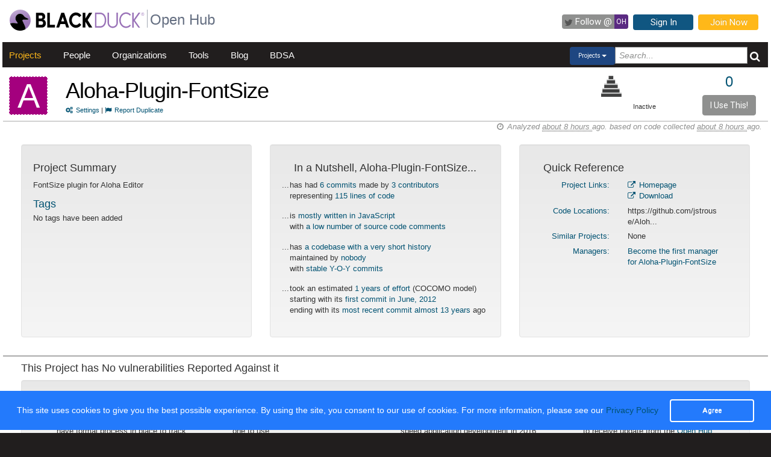

--- FILE ---
content_type: text/html; charset=utf-8
request_url: https://openhub.net/p/aloha-plugin-fontsize
body_size: 6423
content:
<!DOCTYPE html>
<html>
<head>
<title>The Aloha-Plugin-FontSize Open Source Project on Open Hub</title>
<meta content='width=device-width, initial-scale=1.0' name='viewport'>
<meta name='description'>
<meta name='keywords'>
<meta content='jKkWeVQ0tB1bffJYg7xXAtcIM-nrjjVxhP3ohb8UH2A' name='google-site-verification'>
<link href='/apple-touch-icon.png?v=yyQ28aBKjx' rel='apple-touch-icon' sizes='180x180'>
<link href='/favicon-32x32.png?v=yyQ28aBKjx' rel='icon' sizes='32x32' type='image/png'>
<link href='/favicon-16x16.png?v=yyQ28aBKjx' rel='icon' sizes='16x16' type='image/png'>
<link href='/site.webmanifest?v=yyQ28aBKjx' rel='manifest'>
<link color='#5a2a82' href='/safari-pinned-tab.svg?v=yyQ28aBKjx' rel='mask-icon'>
<link href='/favicon.ico?v=yyQ28aBKjx' rel='shortcut icon'>
<link href='https://fonts.googleapis.com/css?family=Roboto&amp;display=swap' rel='stylesheet'>
<meta content='#5a2a82' name='msapplication-TileColor'>
<meta content='#ffffff' name='theme-color'>


<link rel="stylesheet" media="all" href="/assets/application-cad394bdf248471ad644bfa9fa4d72d831e99091890b1c548258be3f274f52fc.css" />
<meta name="csrf-param" content="authenticity_token" />
<meta name="csrf-token" content="FyiQGG2BA0mhhx0JIprBQdML95hlVKUU2TE9U-xgYi6IHevmEo-D-4GsCked--xy3EgQEDpP7_z-PNtWx7LRnQ" />
</head>
<body zoom='1'>

<div class='container-fluid' id='project_container'>
<header><div class='navbar'>
<span itemscope='' itemtype='http://schema.org/CreativeWork'>
<span class='hidden' itemprop='author'>openhub.net</span>
<span class='hidden' itemprop='publisher'>Black Duck Software, Inc.</span>
<span>
<div class='logo-div'>
<a class='logo_link' href='https://www.blackduck.com'>
<img alt='Open Hub' class='logo_img' itemprop='image' src='/assets/logo/BlackDuckLogo-3564846ea46257f111bda56f6b394a809e364976976cbe8e004f8373cdee05ec.svg'>
</a>
</div>
<div class='spacing-div'></div>
<div class='separator-div'></div>
<div class='spacing-div'></div>
<div class='company-div'>
<a href='/'>
<span class='navbar_large_text'>
Open Hub
</span>
</a>
</div>
<div class='actions-div'>
<ul id='top_nav_actions'>
<li class='twitter_follow'>
<a class='btn follow_btn' href='https://twitter.com/intent/follow?original_referer=https%3A%2F%2Fopenhub.net%2Fp%2Faloha-plugin-fontsize&amp;region=follow_link&amp;screen_name=bdopenhub&amp;source=followbutton&amp;variant=2.0' target='_blank'>
<i class='icon-twitter'></i>
<p class='follow'>Follow&nbsp;@</p>
<p class='twitter-text'>&nbsp;OH&nbsp;</p>
</a>
</li>
<li>
<a class='btn btn-mini btn-primary btn-header' href='/sessions/new'>Sign In</a>
</li>
<li>
<a class='btn btn-mini btn-success btn-header' href='/accounts/new'>Join Now</a>
</li>
</ul>
</div>
</span>
</span>
</div>

<div id='navbar-inner'>
<div id='nav-top-bar'>
<ul class='new_main_menu select_projects'>
<li class='menu_item projects'>
<a class="" href="/explore/projects">Projects</a>
</li>
<li class='menu_item people'>
<a class="" href="/people">People</a>
</li>
<li class='menu_item organizations'>
<a class="" href="/explore/orgs">Organizations</a>
</li>
<li class='menu_item tools'>
<a class="" href="/tools">Tools</a>
</li>
<li class='menu_item blog'>
<a href='https://community.blackduck.com/s/black-duck-open-hub?tabset-c30ff=d9d77' target='_blank'>Blog</a>
</li>
<li class='menu_item bdsa'>
<a href='/vulnerabilities/bdsa' target='_blank'>BDSA</a>
</li>
<form action='/p' class='pull-right' id='quicksearch'>
<div class='dropdown'>
<div class='btn-group ux-dropdown'>
<a class='btn btn-small dropdown-toggle' data-toggle='dropdown'>
<span class='selection'>Projects</span>
<span class='caret'></span>
</a>
<ul class='dropdown-menu'>
<li>
<a val='people'>People</a>
</li>
<li>
<a class='default' val='p'>Projects</a>
</li>
<li>
<a val='orgs'>Organizations</a>
</li>
</ul>
<input autocomplete='off' class='search text global_top_search' name='query' placeholder='Search...' type='text'>
<input class='search hidden' id='search_type' name='search_type' type='hidden' value='projects'>
<button class='submit no_padding' type='submit'>
<div class='icon-search global_top_search_icon'></div>
</button>
</div>
</div>
</form>

</ul>
</div>
</div>



</header>
<div class='row' id='page-contents'>
<div class='col-xs-12 col-sm-12 col-md-12' id='projects_show_page'>
<div id='project_masthead'>
<div class='col-md-1 no_padding' id='project_icon'>
<a href='/p/aloha-plugin-fontsize' itemprop='url'>
<p style="background-color:#A4007E; color:#FFF; border:1px dashed #FFF;font-size:56px; line-height:64px; width:64px; height:64px;text-align:center; float:left; margin-bottom:0; margin-top:3px; margin-right:0px">A</p>
</a>
</div>
<div class='col-md-11' id='project_header'>
<div class='pull-left project_title'>
<h1 class='float_left' itemprop='name'>
<a style="color: black" itemprop="url" href="/p/aloha-plugin-fontsize">Aloha-Plugin-FontSize</a>
</h1>
<small class='pull-left clear_both'>
<a href="/p/aloha-plugin-fontsize/settings"><i class='icon-cogs'>&nbsp;</i>Settings</a>
|
<a href="/p/aloha-plugin-fontsize/duplicates/new"><i class='icon-flag'>&nbsp;</i>Report Duplicate</a>
</small>
</div>
<div class='pull-right no_padding' id='widgets'>
<div class='pull-left'>
<div data-analytics-id='' id='add_this'>
<p>
<div class='addthis_custom_sharing addthis'>
<script src='//s7.addthis.com/js/300/addthis_widget.js#pubid=ra-500da8c658f6dda7'></script>
</div>
</p>
</div>
</div>
<div class='pull-right' itemprop='interactionCount' itemtype='CreativeWork'>
<div id='i_use_this_container'>
<div class='use_count'>
<a href="/p/aloha-plugin-fontsize/users">0</a>
</div>
</div>
<div class='btn btn-mini i_use_this_btn' data-target='#LoginModal' data-toggle='modal'>I Use This!</div>
<div aria-hidden='true' aria-labelledby='LoginModalLabel' class='modal fade' id='LoginModal' role='dialog'>
<div class='modal-dialog modal-sm'>
<div class='modal-content' style='width: 398px'>
<div class='modal-header'>
<button aria-label='Close' class='close' data-dismiss='modal' type='button'>
<span aria-hidden='true'>&times;</span>
</button>
<h4 class='modal-title' id='LoginModalLabel'>Login Required</h4>
</div>
<div class='model-body'>
<form class="well form-horizontal" id="new_login" action="/sessions" accept-charset="UTF-8" method="post"><input type="hidden" name="authenticity_token" value="8q0cWCDvaj8rVak5sWVQkTn7vmBGKhX8KFUHxicqrJVi_6-yJ1DsxU3J-WE6LJaNuH0N8OhzlvAUwt5ifx215w" autocomplete="off" /><fieldset>
<legend>Log in to Open Hub</legend>
<div class='control-group'>
<div class='input-prepend'>
<span class='add-on'>
<i class='icon-user'></i>
</span>
<input class="input-xlarge" placeholder="Login or Email" type="text" name="login[login]" id="login_login" />
</div>
</div>
<div class='control-group input-prepend'>
<span class='add-on'>
<i class='icon-key'></i>
</span>
<input class="input-xlarge" placeholder="Password" type="password" name="login[password]" id="login_password" />
</div>
<div class='control-group'>
<label class='checkbox' style='padding-left: -1px;'>
<input name="login[remember_me]" type="hidden" value="0" autocomplete="off" /><input type="checkbox" value="1" name="login[remember_me]" id="login_remember_me" />
Remember Me
</label>
</div>
<div class='actions'>
<input class='btn btn-primary' type='submit' value='Log In'>
</div>
</fieldset>
</form>
</div>
</div>
</div>
</div>
</div>
<div id='project_header_activity_indicator'>
<a class='thirtyfive_project_activity_level_inactive' href='https://community.blackduck.com/s/article/Black-Duck-Open-Hub-About-Project-Activity-Icons' target='_blank' title='Inactive'></a>
<div class='thirtyfive_project_activity_text'>Inactive</div>
</div>
</div>
</div>
</div>
<div class='clearfix'></div>
<div class='row mezzo'></div>



<div id='projects_show_page' itemscope='' itemtype='http://schema.org/ItemPage'>
<div class='col-sm-12 col-md-12'>
<div id='page_contents'><div class='separator-div'>
<div class='pull-right soft' id='analysis_timestamp'>
<i>
<i class='icon-time'></i>
Analyzed
<abbr title='Wednesday, January 28, 2026 @ 02:12:17AM UTC'>
about 8 hours
</abbr>
ago.
based on code collected
<abbr title='Wednesday, January 28, 2026 @ 02:10:28AM UTC'>
about 8 hours
</abbr>
ago.
</i>
</div>

</div>
<div class='clear'></div>

<div class='row row-eq-height margin_top_two project_row'>
<div class='col-md-4 project_summary_container'>
<div class='well'>
<h4 class='text-left'>Project Summary</h4>
<section id='project_summary' itemprop='description'>
<p>FontSize plugin for Aloha Editor</p>
</section>
<section id='project_tags' itemscope='' itemtype='http://schema.org/CreativeWork'>
<h4 class='title'>Tags</h4>
<p class='tags'>
<span></span>
No tags have been added
</p>
</section>
</div>
</div>
<div class='col-md-4 nutshell_container'>
<div class='well'>
<h4 class='nutshell_heading'>In a Nutshell, Aloha-Plugin-FontSize...</h4>
<ul class='unstyled nutshell' id='factoids'>
<li>
...
<div class='indent'>
has had
<a href="/p/aloha-plugin-fontsize/commits/summary">6 commits</a>
made by
<a href="/p/aloha-plugin-fontsize/contributors/summary">3 contributors</a>
<br>
representing
<a href="/p/aloha-plugin-fontsize/analyses/latest/languages_summary">115 lines of code</a>
</div>
</li>
<li>
...
<div class='indent'>
is
<a href="/p/aloha-plugin-fontsize/analyses/latest/languages_summary">mostly written in JavaScript</a>
<br>
with
<span class='warning'>
  <a href='/p/aloha-plugin-fontsize/factoids#FactoidCommentsLow'>
a low number of source code comments  </a>
</span>
</div>
</li>
<li>
...
<div class='indent'>
has
<span class='warning'>
  <a href='/p/aloha-plugin-fontsize/factoids#FactoidAgeYoung'>
a codebase with a very short history  </a>
</span>
<br>
maintained by
<span class='bad'>
  <a href='/p/aloha-plugin-fontsize/factoids#FactoidTeamSizeZero'>
nobody  </a>
</span>
<br>
with
<span class='info'>
  <a href='/p/aloha-plugin-fontsize/factoids#FactoidActivityStable'>
stable Y-O-Y commits  </a>
</span>
</div>
</li>
<li>
...
<div class='indent'>
took an estimated
<a href="/p/aloha-plugin-fontsize/estimated_cost">1 years of effort</a>
(COCOMO model)
<br>
starting with its
<a href="/p/aloha-plugin-fontsize/commits?sort=oldest">first commit in June, 2012</a>
<br>
ending with its
<a href="/p/aloha-plugin-fontsize/commits">most recent commit almost 13 years</a>
ago
</div>
</li>
</ul>

</div>
</div>
<div class='col-md-4 quick_reference_container'>
<div class='well'>
<h4 class='quick_reference_heading'>Quick Reference</h4>
<div class='col-xs-12'>
<div class='clearfix'></div>
<div class='col-xs-5 text-right text-right'>
<a href="/p/aloha-plugin-fontsize/links">Project Links:</a>
</div>
<div class='col-xs-7' style='margin-bottom: .5em;'>
<a itemprop="url" href="https://github.com/jstrouse/Aloha-Plugin-FontSize"><i class='icon-external-link'></i>
Homepage
</a><br>
<a href="https://github.com/jstrouse/Aloha-Plugin-FontSize/downloads"><i class='icon-external-link'></i>
Download
</a><br>
</div>
<div class='clearfix'></div>
<div class='col-xs-5 text-right'>
<a href="/p/aloha-plugin-fontsize/enlistments">Code Locations:</a>
</div>
<div class='col-xs-7' style='margin-bottom: .5em;'>
https://github.com/jstrouse/Aloh...
<br>
</div>
<div class='clearfix'></div>
<div class='col-xs-5 text-right'>
<a href="/p/aloha-plugin-fontsize/similar">Similar Projects:</a>
</div>
<div class='col-xs-7' style='margin-bottom: .5em;'>
<div data-project-id='aloha-plugin-fontsize' id='similar_projects'></div>
<div class='hidden' id='related_spinner'><img src="/assets/spinner-e611bd10da5752d2c77c75664d6ec0cc16491d9d1d85012a753624374ccfeeae.gif" /></div>
</div>
<div class='clearfix'></div>
<div class='col-xs-5 text-right'>
<a href="/p/aloha-plugin-fontsize/managers">Managers:</a>
</div>
<div class='col-xs-7' style='margin-bottom: .5em;'>
<a href="/p/aloha-plugin-fontsize/managers/new">Become the first manager for Aloha-Plugin-FontSize</a>
</div>
</div>

</div>
</div>
</div>
<div class='row mezzo'></div>

<div class='row mezzo'></div>
<div class='project_security'>
<div class='row project_row'>
<div class='col-md-12' id='did_you_know'>
<h4>This Project has No vulnerabilities Reported Against it</h4>
<div class='well'>
<h4>Did You Know...</h4>
<ul class='unstyled'>
<li>
...
<div class='indent'>
in 2016, 47% of companies did not have formal process in place to track OS code
</div>
</li>
<li>
...
<div class='indent'>
<a href=/p/_compare target='_self'>compare</a> projects before you chose one to use
</div>
</li>
<li>
...
<div class='indent'>
65% of companies leverage OSS to speed application development in 2016
</div>
</li>
<li>
...
<div class='indent'>
you can subscribe to e-mail newsletters to receive update from the <a href='http://blog.openhub.net/'
         target='_blank'>Open Hub blog</a>
</div>
</li>
</ul>
</div>

</div>
</div>

</div>
<div class='row mezzo'></div>
<div class='row project_row row-eq-height'>
<div class='col-md-4 right_border top_section' itemscope='' itemtype='http://schema.org/Language'>
<h2 class='center'>Code</h2>
<div class='col-md-12 manage_padding chart_container'>
<h4><a href="/p/aloha-plugin-fontsize/analyses/latest/languages_summary">Lines of Code</a></h4>
<div class='col-md-12 manage_padding chart-holder'>
<div class='chart watermark440' datasrc='https://openhub.net/p/aloha-plugin-fontsize/analyses/latest/lines_of_code' id='loc_chart' style='width: 100%; height: 200px;'></div>
</div>
</div>

</div>
<div class='col-md-4 right_border top_section'>
<h2 class='center'>Activity</h2>
<div class='col-md-12 manage_padding chart_container'>
<h4><a href="/p/aloha-plugin-fontsize/commits/summary">Commits per Month</a></h4>
<div class='col-md-12 manage_padding'>
<div class='chart watermark440' datasrc='https://openhub.net/p/aloha-plugin-fontsize/analyses/latest/commits_history' id='activity_chart' style='width: 100%; min-height: 210px'></div>
</div>
</div>
<div class='clearfix'></div>
</div>
<div class='col-md-4 community_container top_section'>
<h2 class='center'>Community</h2>
<div class='col-md-12 manage_padding chart_container'>
<div style='width: 100%;'><h4><a href="/p/aloha-plugin-fontsize/contributors/summary">Contributors per Month</a></h4>
<div class='col-md-12 manage_padding'>
<div class='chart watermark440' datasrc='https://openhub.net/p/aloha-plugin-fontsize/analyses/latest/committer_history' id='community_chart' style='width: 100%; height: 200px'></div>
</div>
</div>
<div class='clearfix'></div>
</div>
<div class='clearfix'></div>
</div>
</div>
<div class='row project_row row-eq-height'>
<div class='col-md-4 right_border bottom_section languages_container'>
<div class='col-md-12 manage_padding language_table_container'>
<h4><a href="/p/aloha-plugin-fontsize/analyses/latest/languages_summary">Languages</a></h4>
<div class='pull-left language_pie_image' style='padding-right: 0.5rem;'>
<img src="https://openhub.net/p/aloha-plugin-fontsize/analyses/latest/languages?height=75&amp;width=75" />
</div>
<table class='table table-striped unstyled pull-left language_table'>
<tr class='pull-left language_stat_box'>
<td class='language_legends'>
<div class='pull-left' style='width:5px;height:12px;margin-top:5px;margin-right:10px;background-color:#A4007E'></div>
<a itemprop="name" href="/languages/6">JavaScript</a>
</td>
<td class='language_percentage_indicator'>
<span itemprop='aggregateRating' itemscope='' itemtype='http://schema.org/AggregateRating'>
<span itemprop='ratingValue'>95%</span>
</span>
</td>
</tr>
<tr class='pull-left language_stat_box'>
<td class='language_legends'>
<div class='pull-left' style='width:5px;height:12px;margin-top:5px;margin-right:10px;background-color:#FF1A00'></div>
<a itemprop="name" href="/languages/4">CSS</a>
</td>
<td class='language_percentage_indicator'>
<span itemprop='aggregateRating' itemscope='' itemtype='http://schema.org/AggregateRating'>
<span itemprop='ratingValue'>5%</span>
</span>
</td>
</tr>
</table>
</div>

</div>
<div class='col-md-4 right_border bottom_section'>
<div class='col-xs-12 resize_well'>
<div class='well activity_well'>
<table class='unstyled' id='activity_table' width='auto'>
<tbody>
<tr>
<td class='col-xs-5 no_padding_left' valign='top'>
<h4 class='section_header thirty_day'>30 Day Summary</h4>
<small class='summary_timespan thirty_day'>
Dec 29 2025
&mdash;
Jan 28 2026
</small>
<div class='clearfix'></div>
<ul class='unstyled' id='thirty_day_summary'>
<li>
<big>0</big>
<a href="/p/aloha-plugin-fontsize/commits?time_span=30+days">Commits</a>
</li>
<li>
<big>0</big>
<a href="/p/aloha-plugin-fontsize/contributors?sort=latest_commit&amp;time_span=30+days">Contributors</a>
</li>
</ul>

</td>
<td class='col-xs-5 col-xs-offset-1 no_padding_right' valign='top'>
<h4 class='section_header twelve_month'>12 Month Summary</h4>
<small class='summary_timespan'>
Jan 28 2025
&mdash;
Jan 28 2026
</small>
<div class='clearfix'></div>
<ul class='unstyled nutshell'>
<li>
<big>0</big>
<a href="/p/aloha-plugin-fontsize/commits?time_span=12+months">Commits</a>
<div class='small' style='padding-left: 22px;'>

</div>
</li>
<li>
<big>0</big>
<a href="/p/aloha-plugin-fontsize/contributors?sort=latest_commit&amp;time_span=12+months">Contributors</a>
<div class='small' style='padding-left: 22px;'>

</div>
</li>
</ul>

</td>
</tr>
</tbody>
</table>
</div>
</div>
</div>
<div class='col-md-4 community_container bottom_section'>
<div class='col-xs-12 resize_well'>
<div class='well community_well'>
<div class='row'>
<div class='col-xs-12'>
<h4><a href="/p/aloha-plugin-fontsize/contributors?sort=latest_commit">Most Recent Contributors</a></h4>
<table id='recent_committers_table'>
<tr height='40px;'>
<td width='1%'><img style="width: 24px; height: 24px;" class="avatar" src="/assets/anon/anon32-1015ee8230bade5ea7adbb09e13b60d56463d81e5f59c9718f62033053010837.gif" /></td>
<td class='recent_committers' title='jstrouse' width='49%'>
<a href="/p/686165/contributors/2947058382824976">jstrouse</a>
</td>
<td width='1%'><img style="width: 24px; height: 24px;" class="avatar" src="/assets/anon/anon32-1015ee8230bade5ea7adbb09e13b60d56463d81e5f59c9718f62033053010837.gif" /></td>
<td class='recent_committers' title='Jeremy Strouse' width='49%'>
<a href="/p/686165/contributors/2947058382824977">Jeremy Strouse</a>
</td>
</tr>
<tr height='40px;'>
<td width='1%'><img style="width: 24px; height: 24px;" class="avatar" src="/assets/anon/anon32-1015ee8230bade5ea7adbb09e13b60d56463d81e5f59c9718f62033053010837.gif" /></td>
<td class='recent_committers' title='ambienthack' width='49%'>
<a href="/p/686165/contributors/2947058382824980">ambienthack</a>
</td>
</tr>
</table>

</div>
</div>
<div class='row proj_community_ratings' id='proj_rating'>
<div class='clear'></div>
<div class='col-xs-12 no_padding' id='community_rating'>
<div class='col-xs-6'>
<h4 class='community_rating_header'><a href="/p/aloha-plugin-fontsize/reviews/summary">Ratings</a></h4>
<span style='padding-left: 8px; display: block;'>Be the first to rate this project</span>
</div>
<div class='col-xs-6 add_rating_container'>
<div class='col-xs-12 no_padding'>
Click to add your rating
</div>
<div class='clear'>
<div class='jrating pull-left needs_login' data-show='projects/show/community_rating' id='aloha-plugin-fontsize' score='0' star_style='big' style='margin-left: 9px; margin-bottom: 5px;'></div>
<span class='pull-left' id='rating_spinner'>
&nbsp;&nbsp;
<img src="/assets/spinner-e611bd10da5752d2c77c75664d6ec0cc16491d9d1d85012a753624374ccfeeae.gif" />
</span>
</div>
<span style='margin-left: 5px;'>
<a href="/p/aloha-plugin-fontsize/reviews/new">Review this Project!</a>
</span>
</div>
</div>

</div>
</div>
</div>
<div class='row manage_padding'>
<div class='col-md-12'>&nbsp;</div>
</div>
<div class='row manage_padding'>
<div class='col-md-6' id='stackoverflow_recent_questions'></div>
<div class='col-md-6' id='stackoverflow_popular_questions'></div>
</div>
</div>
</div>

</div>
</div>
<div class='clearfix'></div>
<div class='clearfix'></div>
<div class='row fluid mezzo'>
<div class='footer-navigation fluid col-xs-12'>
<div class='row'>
<div class='col-md-12'>
<div class='mezzo margin_bottom_5'></div>
</div>
<div class='clearfix'></div>
<div class='col-xs-10 col-xs-offset-1'>
<div class='actions margin_top_20 margin_bottom_40 col-md-3 col-xs-3 no_padding'>
<ul class='nav nav-stacked nav-pills'>
<h4 class='selected linked'>
<a href='/p/aloha-plugin-fontsize'>
<i class='icon project_summary'></i>
Project Summary
</a>
</h4>
<li class='footer-nav'>
<a href='/p/aloha-plugin-fontsize/rss_articles'>News</a>
</li>
<li class='footer-nav'>
<a href='/p/aloha-plugin-fontsize/settings'>Settings</a>
</li>
<li class='footer-nav'>
<a href='/p/aloha-plugin-fontsize/widgets'>Sharing Widgets</a>
</li>
<li class='footer-nav'>
<a href='/p/aloha-plugin-fontsize/similar'>Related Projects</a>
</li>
</ul>
</div>
<div class='actions margin_top_20 margin_bottom_40 col-md-3 col-xs-3 no_padding'>
<ul class='nav nav-stacked nav-pills'>
<h4>
<i class='icon code_data'></i>
Code Data
</h4>
<li class='footer-nav'>
<a href='/p/aloha-plugin-fontsize/analyses/latest/languages_summary'>Languages</a>
</li>
<li class='footer-nav'>
<a href='/p/aloha-plugin-fontsize/estimated_cost'>Cost Estimates</a>
</li>
<li class='footer-nav'>
<a href='/p/aloha-plugin-fontsize/security'>Security</a>
</li>
</ul>
</div>
<div class='actions margin_top_20 margin_bottom_40 col-md-3 col-xs-3 no_padding'>
<ul class='nav nav-stacked nav-pills'>
<h4>
<i class='icon scm_data'></i>
SCM Data
</h4>
<li class='footer-nav'>
<a href='/p/aloha-plugin-fontsize/commits/summary'>Commits</a>
</li>
<li class='footer-nav'>
<a href='/p/aloha-plugin-fontsize/contributors/summary'>Contributors</a>
</li>
</ul>
</div>
<div class='actions margin_top_20 margin_bottom_40 col-md-3 col-xs-3 no_padding'>
<ul class='nav nav-stacked nav-pills'>
<h4>
<i class='icon user_data'></i>
Community Data
</h4>
<li class='footer-nav'>
<a href='/p/aloha-plugin-fontsize/users'>Users</a>
</li>
<li class='footer-nav'>
<a href='/p/aloha-plugin-fontsize/reviews/summary'>Ratings &amp; Reviews</a>
</li>
<li class='footer-nav'>
<a href='/p/aloha-plugin-fontsize/map'>User &amp; Contributor Locations</a>
</li>
</ul>
</div>
<div aria-hidden='true' class='modal pmd-modal fade' id='sbom-details' style='display: none;' tabindex='-1'>
<div class='modal-dialog modal-md'>
<div class='modal-content'></div>
</div>
</div>

</div>
</div>
</div>
</div>
</div>

</div>
</div>

<div class='clear'></div>
<footer class='fluid_footer'><div class='col-md-12 text-center'>
<div class='footer_content' style='margin-left: 27%'>
<div class='footer-left'>
<a class='logo_link' href='/'>
<img alt='Open Hub' class='logo_img' itemprop='image' src='/assets/logo/BlackDuckLogo-3564846ea46257f111bda56f6b394a809e364976976cbe8e004f8373cdee05ec.svg'>
</a>
</div>
<div class='footer-mid'>
ABOUT BLACK DUCK
<p></p>
<p>
<a href='https://www.blackduck.com/solutions/application-security-testing.html'>Application Security Testing</a>
</p>
<p>
<a href='https://www.blackduck.com/services.html'>Application Security Services</a>
</p>
<p>
<a href='https://www.blackduck.com/services/security-program/strategy-planning.html'>AppSec Program Development</a>
</p>
<p>
<a href='https://www.blackduck.com/training.html' target='_blank'>Training</a>
</p>
</div>
<div class='footer-right'>
ABOUT OPEN HUB
<p></p>
<p>
<a href='https://community.blackduck.com/s/black-duck-open-hub'>Forums</a>
</p>
<p>
<a href='https://community.blackduck.com/s/article/Black-Duck-Open-Hub-Terms-of-Use'>Terms</a>
</p>
<p>
<a href='https://community.blackduck.com/s/article/Black-Duck-Open-Hub-Open-Hub-Privacy-Policy'>Privacy</a>
</p>
<p>
<a href='https://github.com/blackducksoftware/ohloh-ui' target='_blank'>Open Hub UI Source Code</a>
</p>
<p>
<a href="/cdn-cgi/l/email-protection#[base64]">Contact Us</a>
</p>
</div>
<div class='footer-bottom'>
<sup>&copy;</sup>
2026
<span itemscope='' itemtype='http://schema.org/CreativeWork'>
<span itemprop='publisher'>
<a href='http://www.blackduck.com' target='_blank'>Black Duck Software, Inc.</a>
All Rights Reserved.
</span>
</span>
</div>
</div>
</div>
</footer>
<div class='navbar navbar-fixed-bottom' id='cookies-bar'>
<div class='container-fluid'>
<div class='cc_message float_left'>
This site uses cookies to give you the best possible experience.
By using the site, you consent to our use of cookies.
For more information, please see our
<a target="_blank" class="cc_message" href="https://community.blackduck.com/s/article/Black-Duck-Open-Hub-Open-Hub-Privacy-Policy">Privacy Policy</a>
</div>
<div class='right-part float_right'>
<a class="btn btn-default cc_accept" href="javascript: void();">Agree</a>
</div>
</div>
</div>

</div>

<script data-cfasync="false" src="/cdn-cgi/scripts/5c5dd728/cloudflare-static/email-decode.min.js"></script><script async='' defer='' src='https://www.google.com/recaptcha/api.js'></script>
<script src="/assets/application-3d2a8dafcc4a458efcc69371458116e0eb8cf6578d9573dc00cfaf0bd7b8f2ef.js" cache="cached_js_files" async="async"></script>

</body>
</html>
